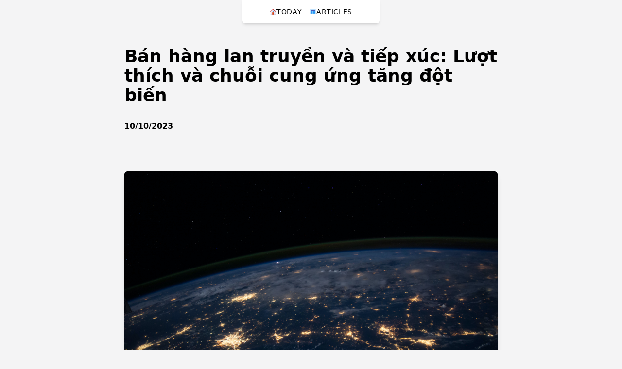

--- FILE ---
content_type: text/html; charset=utf-8
request_url: https://ellatic.com/blog/ban-hang-lan-truyen-va-tiep-xuc-luot-thich-va-chuoi-cung-ung-tang-djot-bien
body_size: 5839
content:
<!DOCTYPE html><html lang="en"><head><!-- HTML Meta Tags --><title>Bán hàng lan truyền và tiếp xúc: Lượt thích và chuỗi cung ứng tăng đột biến</title><meta name="description" content="Các bài đăng hoặc nội dung lan truyền được biết là có thể thúc đẩy sự gia tăng lớn về nhu cầu sản phẩm và thách thức về chuỗi cung ứng, được gọi là Hiệu ứng Bullwhip. Tuy nhiên, chiến lược này có thể dẫn đến sự không hài lòng của người tiêu dùng, đặc biệt nếu một doanh nghiệp nhỏ gặp khó khăn trong việc đáp ứng nhu cầu lớn này. Để tránh tình trạng khó khăn này, các thương hiệu có thể đầu tư vào các công cụ giám sát và lắng nghe xã hội để theo dõi cách sản phẩm của họ được tiếp xúc và thảo luận trực tuyến."><!-- Google / Search Engine Tags --><meta itemprop="name" content="Bán hàng lan truyền và tiếp xúc: Lượt thích và chuỗi cung ứng tăng đột biến"><meta itemprop="description" content="Các bài đăng hoặc nội dung lan truyền được biết là có thể thúc đẩy sự gia tăng lớn về nhu cầu sản phẩm và thách thức về chuỗi cung ứng, được gọi là Hiệu ứng Bullwhip. Tuy nhiên, chiến lược này có thể dẫn đến sự không hài lòng của người tiêu dùng, đặc biệt nếu một doanh nghiệp nhỏ gặp khó khăn trong việc đáp ứng nhu cầu lớn này. Để tránh tình trạng khó khăn này, các thương hiệu có thể đầu tư vào các công cụ giám sát và lắng nghe xã hội để theo dõi cách sản phẩm của họ được tiếp xúc và thảo luận trực tuyến."><meta itemprop="image" content="https://imgix.cosmicjs.com/62516df0-6737-11ee-83c9-3763ed11a5d2-Q1p7bh3SHj8.jpg"><!-- Facebook Meta Tags --><meta property="og:url" content="https://ellatic.com"><meta property="og:type" content="website"><meta property="og:title" content="Bán hàng lan truyền và tiếp xúc: Lượt thích và chuỗi cung ứng tăng đột biến"><meta property="og:description" content="Các bài đăng hoặc nội dung lan truyền được biết là có thể thúc đẩy sự gia tăng lớn về nhu cầu sản phẩm và thách thức về chuỗi cung ứng, được gọi là Hiệu ứng Bullwhip. Tuy nhiên, chiến lược này có thể dẫn đến sự không hài lòng của người tiêu dùng, đặc biệt nếu một doanh nghiệp nhỏ gặp khó khăn trong việc đáp ứng nhu cầu lớn này. Để tránh tình trạng khó khăn này, các thương hiệu có thể đầu tư vào các công cụ giám sát và lắng nghe xã hội để theo dõi cách sản phẩm của họ được tiếp xúc và thảo luận trực tuyến."><meta property="og:image" content="https://imgix.cosmicjs.com/62516df0-6737-11ee-83c9-3763ed11a5d2-Q1p7bh3SHj8.jpg"><!-- Twitter Meta Tags --><meta name="twitter:card" content="summary_large_image"><meta name="twitter:title" content="Bán hàng lan truyền và tiếp xúc: Lượt thích và chuỗi cung ứng tăng đột biến"><meta name="twitter:description" content="Các bài đăng hoặc nội dung lan truyền được biết là có thể thúc đẩy sự gia tăng lớn về nhu cầu sản phẩm và thách thức về chuỗi cung ứng, được gọi là Hiệu ứng Bullwhip. Tuy nhiên, chiến lược này có thể dẫn đến sự không hài lòng của người tiêu dùng, đặc biệt nếu một doanh nghiệp nhỏ gặp khó khăn trong việc đáp ứng nhu cầu lớn này. Để tránh tình trạng khó khăn này, các thương hiệu có thể đầu tư vào các công cụ giám sát và lắng nghe xã hội để theo dõi cách sản phẩm của họ được tiếp xúc và thảo luận trực tuyến."><meta name="twitter:image" content="https://imgix.cosmicjs.com/62516df0-6737-11ee-83c9-3763ed11a5d2-Q1p7bh3SHj8.jpg"><!-- Favicon Meta Tags --><meta charset="UTF-8"><meta name="viewport" content="width=device-width"><link rel="apple-touch-icon" sizes="180x180" href="/favicon/apple-touch-icon.png"><link rel="icon" type="image/png" sizes="32x32" href="/favicon/favicon-32x32.png"><link rel="icon" type="image/png" sizes="16x16" href="/favicon/favicon-16x16.png"><link rel="manifest" href="/favicon/site.webmanifest"><link rel="mask-icon" href="/favicon/safari-pinned-tab.svg" color="#000000"><link rel="shortcut icon" href="/favicon/favicon.ico"><meta name="msapplication-TileColor" content="#000000"><meta name="msapplication-config" content="/favicon/browserconfig.xml"><meta name="theme-color" content="#000"><link rel="alternate" type="application/rss+xml" href="/feed.xml"><meta name="generator" content="Astro v3.0.8"><meta name="astro-view-transitions-enabled" content="true"><meta name="astro-view-transitions-fallback" content="animate"><link rel="stylesheet" href="/_astro/_slug_.c2206a64.css" />
<style type="text/css">@keyframes astroFadeInOut{0%{opacity:1}to{opacity:0}}@keyframes astroFadeIn{0%{opacity:0}}@keyframes astroFadeOut{to{opacity:0}}@keyframes astroSlideFromRight{0%{transform:translate(100%)}}@keyframes astroSlideFromLeft{0%{transform:translate(-100%)}}@keyframes astroSlideToRight{to{transform:translate(100%)}}@keyframes astroSlideToLeft{to{transform:translate(-100%)}}@media (prefers-reduced-motion){::view-transition-group(*),::view-transition-old(*),::view-transition-new(*){animation:none!important}[data-astro-transition-scope]{animation:none!important}}
</style><script type="module" src="/_astro/hoisted.1a56ad47.js"></script><style>[data-astro-transition-scope="astro-su5q7o4j-1"] { view-transition-name: void; }@layer astro { ::view-transition-old(void) { 
	animation-duration: 180ms;
	animation-timing-function: cubic-bezier(0.76, 0, 0.24, 1);
	animation-fill-mode: both;
	animation-name: astroFadeOut; }::view-transition-new(void) { 
	animation-duration: 180ms;
	animation-timing-function: cubic-bezier(0.76, 0, 0.24, 1);
	animation-fill-mode: both;
	animation-name: astroFadeIn; }[data-astro-transition=back]::view-transition-old(void) { 
	animation-duration: 180ms;
	animation-timing-function: cubic-bezier(0.76, 0, 0.24, 1);
	animation-fill-mode: both;
	animation-name: astroFadeOut; }[data-astro-transition=back]::view-transition-new(void) { 
	animation-duration: 180ms;
	animation-timing-function: cubic-bezier(0.76, 0, 0.24, 1);
	animation-fill-mode: both;
	animation-name: astroFadeIn; } }[data-astro-transition-fallback="old"] [data-astro-transition-scope="astro-su5q7o4j-1"],
			[data-astro-transition-fallback="old"][data-astro-transition-scope="astro-su5q7o4j-1"] { 
	animation-duration: 180ms;
	animation-timing-function: cubic-bezier(0.76, 0, 0.24, 1);
	animation-fill-mode: both;
	animation-name: astroFadeOut; }[data-astro-transition-fallback="new"] [data-astro-transition-scope="astro-su5q7o4j-1"],
			[data-astro-transition-fallback="new"][data-astro-transition-scope="astro-su5q7o4j-1"] { 
	animation-duration: 180ms;
	animation-timing-function: cubic-bezier(0.76, 0, 0.24, 1);
	animation-fill-mode: both;
	animation-name: astroFadeIn; }[data-astro-transition=back][data-astro-transition-fallback="old"] [data-astro-transition-scope="astro-su5q7o4j-1"],
			[data-astro-transition=back][data-astro-transition-fallback="old"][data-astro-transition-scope="astro-su5q7o4j-1"] { 
	animation-duration: 180ms;
	animation-timing-function: cubic-bezier(0.76, 0, 0.24, 1);
	animation-fill-mode: both;
	animation-name: astroFadeOut; }[data-astro-transition=back][data-astro-transition-fallback="new"] [data-astro-transition-scope="astro-su5q7o4j-1"],
			[data-astro-transition=back][data-astro-transition-fallback="new"][data-astro-transition-scope="astro-su5q7o4j-1"] { 
	animation-duration: 180ms;
	animation-timing-function: cubic-bezier(0.76, 0, 0.24, 1);
	animation-fill-mode: both;
	animation-name: astroFadeIn; }</style></head><body class="bg-zinc-100"><nav class="mx-auto flex h-12 w-fit items-center justify-center gap-x-2 rounded-b-md bg-white px-12 shadow-md"><a href="/" class="rounded-md px-2 py-1 text-sm uppercase tracking-wider transition hover:bg-zinc-100 hover:text-fuchsia-500 hover:shadow-md"><span class="flex items-center gap-x-1"><svg stroke="currentColor" fill="currentColor" stroke-width="0" version="1" viewBox="0 0 48 48" enable-background="new 0 0 48 48" height="1em" width="1em" xmlns="http://www.w3.org/2000/svg"><polygon fill="#E8EAF6" points="42,39 6,39 6,23 24,6 42,23"></polygon><g fill="#C5CAE9"><polygon points="39,21 34,16 34,9 39,9"></polygon><rect x="6" y="39" width="36" height="5"></rect></g><polygon fill="#B71C1C" points="24,4.3 4,22.9 6,25.1 24,8.4 42,25.1 44,22.9"></polygon><rect x="18" y="28" fill="#D84315" width="12" height="16"></rect><rect x="21" y="17" fill="#01579B" width="6" height="6"></rect><path fill="#FF8A65" d="M27.5,35.5c-0.3,0-0.5,0.2-0.5,0.5v2c0,0.3,0.2,0.5,0.5,0.5S28,38.3,28,38v-2C28,35.7,27.8,35.5,27.5,35.5z"></path></svg>Today</span></a><a href="/blog" class="rounded-md px-2 py-1 text-sm uppercase tracking-wider transition hover:bg-zinc-100 hover:text-fuchsia-500 hover:shadow-md"><span class="flex items-center gap-x-1"><svg stroke="currentColor" fill="currentColor" stroke-width="0" version="1" viewBox="0 0 48 48" enable-background="new 0 0 48 48" height="1em" width="1em" xmlns="http://www.w3.org/2000/svg"><rect x="4" y="7" fill="#BBDEFB" width="40" height="34"></rect><rect x="9" y="12" fill="#3F51B5" width="30" height="5"></rect><g fill="#2196F3"><rect x="9" y="21" width="13" height="16"></rect><rect x="26" y="21" width="13" height="16"></rect></g></svg>Articles
</span></a></nav><main class="mx-auto my-12 flex min-h-screen max-w-3xl flex-col px-3 lg:px-0"><article><section class="border-b pb-8"><h1 class="text-4xl font-bold">Bán hàng lan truyền và tiếp xúc: Lượt thích và chuỗi cung ứng tăng đột biến</h1><div class="my-8"></div><span class="flex items-center gap-x-4 font-semibold"><span class="flex flex-col"><span>10/10/2023</span></span></span></section><img src="https://imgix.cosmicjs.com/62516df0-6737-11ee-83c9-3763ed11a5d2-Q1p7bh3SHj8.jpg" alt="Cover image for the blog Bán hàng lan truyền và tiếp xúc: Lượt thích và chuỗi cung ứng tăng đột biến" class="my-12 rounded-md shadow-lg" data-astro-transition-persist="void" data-astro-transition-scope="astro-su5q7o4j-1" width="1200" height="675" loading="lazy" decoding="async"><div class="flex flex-col gap-y-4 py-12"><p class="my-6 text-lg">Bán hàng lan truyền và tiếp xúc: Lượt thích và chuỗi cung ứng tăng đột biến
Văn bản tiêu đề phụ
Việc tiếp xúc với virus có vẻ như là một lợi ích đáng kinh ngạc cho các thương hiệu, nhưng nó có thể nhanh chóng phản tác dụng nếu doanh nghiệp không chuẩn bị.
tác giả:
tên tác giả
Tầm nhìn lượng tử
Tháng Tám 31, 2023
Thông tin chi tiết nổi bật
Các bài đăng hoặc nội dung lan truyền được biết là có thể thúc đẩy sự gia tăng lớn về nhu cầu sản phẩm và thách thức về chuỗi cung ứng, được gọi là Hiệu ứng Bullwhip. Tuy nhiên, chiến lược này có thể dẫn đến sự không hài lòng của người tiêu dùng, đặc biệt nếu một doanh nghiệp nhỏ gặp khó khăn trong việc đáp ứng nhu cầu lớn này. Để tránh tình trạng khó khăn này, các thương hiệu có thể đầu tư vào các công cụ giám sát và lắng nghe xã hội để theo dõi cách sản phẩm của họ được tiếp xúc và thảo luận trực tuyến.</p>
<p class="my-6 text-lg">Bối cảnh tiếp xúc và bán hàng lan truyền
Sự nổi lên của phương tiện truyền thông xã hội đã làm thay đổi hoạt động bán lẻ, vì các bài đăng lan truyền có thể khiến nhu cầu sản phẩm tăng mạnh, dẫn đến những thách thức về chuỗi cung ứng. Hiện tượng này, được gọi là Hiệu ứng Bullwhip, xảy ra khi những thay đổi nhỏ về nhu cầu tại các nhà bán lẻ dẫn đến những biến động lớn hơn ở các cấp độ cao hơn trong chuỗi cung ứng. Các ví dụ như video lan truyền của Nathan Apodoca gây ra tình trạng thiếu nước ép nam việt quất và một dòng tweet thúc đẩy doanh số bán nước lọc cứng của White Claw chứng tỏ sức mạnh của mạng xã hội trong việc thúc đẩy nhu cầu.</p>
<p class="my-6 text-lg">Hơn nữa, người dùng mạng xã hội hiện báo cáo tình trạng thiếu hụt và khiến các cửa hàng xấu hổ không thể đáp ứng nhu cầu, ngay cả khi sự thiếu hụt nằm ngoài tầm kiểm soát của họ. Các thương hiệu nhỏ hơn thậm chí còn gặp bất lợi lớn hơn do thời gian phát triển và sản xuất sản phẩm dài hơn. Đầu năm 2022, thương hiệu nước hoa Phlur đã trở lại, với người có ảnh hưởng Chriselle Lim dẫn đầu. Loại nước hoa đầu tiên của họ nhanh chóng trở nên phổ biến trên TikTok, bán hết trong vòng 200,000 giờ và khiến hơn XNUMX người phải chờ trong nhiều tháng cho đến khi được bổ sung thêm hàng.</p>
<p class="my-6 text-lg">Nhu cầu cao đối với sản phẩm đóng một vai trò quan trọng trong việc Phlur đảm bảo không gian trưng bày tại các nhà bán lẻ nổi tiếng như Sephora, Selfridges và Anthropologie. Thành công nhanh chóng của Phlur vừa là kế hoạch chi tiết vừa là câu chuyện cảnh báo cho các thương hiệu muốn tận dụng sức mạnh bán hàng trên mạng xã hội của TikTok để thúc đẩy doanh số bán hàng và tiếp cận đối tượng mới đồng thời tránh được sự chậm trễ đáng kể trong việc thực hiện đơn đặt hàng của khách hàng. Để giải quyết những vấn đề này, các công ty phần mềm và quản lý kỹ thuật số cung cấp các công cụ theo dõi xu hướng văn hóa và truyền thông xã hội, cho phép các doanh nghiệp điều chỉnh chuỗi cung ứng của mình dựa trên thông tin thời gian thực.</p>
<p class="my-6 text-lg">Tác động gián đoạn
Một khía cạnh quan trọng cần xem xét về nhu cầu do truyền thông xã hội thúc đẩy là động lực thay đổi trong hành vi của người tiêu dùng và sức mạnh ngày càng tăng của những người có ảnh hưởng trên mạng xã hội. Người tiêu dùng có quyền truy cập trực tiếp hơn vào thông tin, xu hướng và đề xuất sản phẩm, mang đến những cơ hội và thách thức. Người tiêu dùng có thể khám phá các sản phẩm mới nhưng họ cũng có nguy cơ trở thành nạn nhân của sự cường điệu hóa hoặc bỏ lỡ giá trị đích thực. Điều quan trọng đối với các cá nhân là phát triển con mắt sáng suốt và kỹ năng tư duy phản biện để điều hướng bối cảnh truyền thông xã hội và đưa ra những lựa chọn sáng suốt.</p>
<p class="my-6 text-lg">Đối với các doanh nghiệp, khả năng giám sát và phản hồi sự gia tăng đột biến của phương tiện truyền thông xã hội trong thời gian thực là rất quan trọng để duy trì tính cạnh tranh và đáp ứng nhu cầu của khách hàng. Hơn nữa, các công ty cần đầu tư vào quản lý chuỗi cung ứng hiệu quả, đảm bảo họ có thể xử lý nhu cầu tăng đột biến mà không ảnh hưởng đến tính sẵn có của sản phẩm và sự hài lòng của khách hàng. Các lượt truy cập lan truyền nêu bật sự cần thiết phải lập kế hoạch và thực hiện cẩn thận để tránh sự chậm trễ hoặc tranh cãi, điều này có thể dẫn đến việc hủy bỏ thương hiệu.</p>
<p class="my-6 text-lg">Trong khi đó, khi ngày càng có nhiều sản phẩm trở nên nổi tiếng trên mạng xã hội, các chính phủ có thể tạo điều kiện cho việc xây dựng các quy định và khuôn khổ nhằm bảo vệ người tiêu dùng khỏi các hoạt động tiếp thị lừa đảo và đảm bảo cạnh tranh công bằng giữa các doanh nghiệp. Ngoài ra, các chính phủ có thể hỗ trợ các sáng kiến ​​nâng cao hiểu biết về kỹ thuật số và trang bị cho các cá nhân những kỹ năng cần thiết để sử dụng mạng xã hội một cách có trách nhiệm. Bằng cách thúc đẩy môi trường minh bạch và trách nhiệm giải trình, các chính phủ có thể giúp xây dựng niềm tin của người tiêu dùng đối với hoạt động thương mại dựa trên mạng xã hội, đồng thời bảo vệ khỏi những rủi ro hoặc hành vi lạm dụng tiềm ẩn.</p>
<p class="my-6 text-lg">Ý nghĩa của việc bán hàng và tiếp xúc với virus
Ý nghĩa rộng hơn của việc bán hàng và tiếp xúc với virus có thể bao gồm:</p>
<p class="my-6 text-lg">Người tiêu dùng khám phá và tiếp cận các sản phẩm có thể đã bị bỏ qua, mở rộng lựa chọn và phục vụ các sở thích đa dạng.
Các nền tảng truyền thông xã hội cung cấp một con đường chi phí thấp và dễ tiếp cận để các doanh nghiệp nhỏ giới thiệu sản phẩm của mình, cho phép họ cạnh tranh trên một sân chơi bình đẳng với các thương hiệu đã có tên tuổi.
Cơ hội cho các chuyên gia tiếp thị kỹ thuật số, người sáng tạo nội dung, người có ảnh hưởng và nền tảng thương mại điện tử.
Phương tiện truyền thông xã hội cho phép giao tiếp trực tiếp và tương tác giữa thương hiệu và người tiêu dùng, thúc đẩy mối quan hệ bền chặt hơn, trải nghiệm cá nhân hóa và cải thiện sự hài lòng của khách hàng.
Người tiêu dùng chia sẻ thông tin, đánh giá và trải nghiệm, mang lại sự minh bạch cao hơn và giúp người khác đưa ra quyết định mua hàng sáng suốt hơn.
Một nền văn hóa tiêu dùng liên tục và chủ nghĩa vật chất, nơi các cá nhân cảm thấy bị áp lực phải liên tục tiếp thu và giới thiệu những xu hướng mới nhất.
Áp lực buộc các nhà sản xuất và công nhân trong chuỗi cung ứng phải đáp ứng thời hạn không thực tế dẫn đến bóc lột sức lao động và điều kiện làm việc tồi tệ.
Tăng mức tiêu thụ tài nguyên, tạo ra chất thải và lượng khí thải carbon khi có nhiều sản phẩm được sản xuất hàng loạt hơn.
Các chính trị gia sao chép chiến lược lan truyền của các thương hiệu, dẫn đến thao túng hoặc đưa thông tin sai lệch.
Các câu hỏi cần xem xét
Phương tiện truyền thông xã hội ảnh hưởng đến việc bạn mua một sản phẩm hoặc dịch vụ cụ thể như thế nào?
Làm thế nào một số thương hiệu sử dụng nội dung lan truyền để mở rộng cơ sở khách hàng của họ?
Tham khảo thông tin chi tiết
Các liên kết phổ biến và liên kết thể chế sau đây đã được tham chiếu cho thông tin chi tiết này:</p>
<p class="my-6 text-lg">Giá Sống Xã Hội Lắng nghe mạng xã hội: Bệ phóng dẫn đến thành công của bạn trên mạng xã hội | Xuất bản 23 tháng 23 XNUMX
Vấn Đề Sắc Đẹp Bạn muốn lan truyền? Đây là những gì có thể mong đợi và cách chuẩn bị cho sự nổi tiếng của TikTok. | Xuất bản ngày 12 tháng 23 XNUMX
Forbes Chuỗi cung ứng của bạn có đủ khả năng phục hồi để lan truyền trên TikTok không? | Xuất bản 23 tháng 22 XNUMX</p></div></article></main><footer class="flex h-28 flex-col items-center justify-center gap-y-6"><nav class="flex justify-center"><ul class="flex gap-x-2"><li class="text-sm hover:opacity-70"><a href="/">Events</a></li><li class="text-sm hover:opacity-70"><a href="/blog">Articles</a></li></ul></nav></footer><div class="border-b bg-white p-2 text-center text-sm">
sponsored by  <a href="https://rndc.io" target="_parent" class="underline transition-colors hover:text-blue-600">
✨RNDC</a>.
</div></body></html>

--- FILE ---
content_type: application/javascript; charset=utf-8
request_url: https://ellatic.com/_astro/hoisted.1a56ad47.js
body_size: 1865
content:
const m=n=>history.replaceState(n,""),g=!!document.startViewTransition,h=()=>!!document.querySelector('[name="astro-view-transitions-enabled"]'),b=n=>document.dispatchEvent(new Event(n)),A=()=>b("astro:page-load"),f="data-astro-transition-persist";let d=history.state?.index||0;!history.state&&h()&&m({index:d,scrollY:0});const k=(n,e)=>{let t=!1,o=!1;return(...a)=>{if(t){o=!0;return}n(...a),t=!0,setTimeout(()=>{o&&(o=!1,n(...a)),t=!1},e)}};async function v(n){const e=await fetch(n),t=await e.text();return{ok:e.ok,html:t}}function S(){const n=document.querySelector('[name="astro-view-transitions-fallback"]');return n?n.getAttribute("content"):"animate"}function T(){for(const n of document.scripts)n.dataset.astroExec=""}function x(){let n=Promise.resolve();for(const e of Array.from(document.scripts)){if(e.dataset.astroExec==="")continue;const t=document.createElement("script");t.innerHTML=e.innerHTML;for(const o of e.attributes){if(o.name==="src"){const a=new Promise(u=>{t.onload=u});n=n.then(()=>a)}t.setAttribute(o.name,o.value)}t.dataset.astroExec="",e.replaceWith(t)}return n}function L(n){const e=n.effect;return!e||!(e instanceof KeyframeEffect)||!e.target?!1:window.getComputedStyle(e.target,e.pseudoElement).animationIterationCount==="infinite"}const P=new DOMParser;async function E(n,e,t){const o=P.parseFromString(n,"text/html"),a=i=>{const c=i.getAttribute(f),l=c&&o.head.querySelector(`[${f}="${c}"]`);if(l)return l;if(i.matches("link[rel=stylesheet]")){const r=i.getAttribute("href");return o.head.querySelector(`link[rel=stylesheet][href="${r}"]`)}if(i.tagName==="SCRIPT"){let r=i;for(const s of o.scripts)if(r.textContent&&r.textContent===s.textContent||r.type===s.type&&r.src===s.src)return s}return null},u=()=>{o.querySelectorAll("head noscript").forEach(r=>r.remove());const i=document.documentElement,c=[...i.attributes].filter(({name:r})=>(i.removeAttribute(r),r.startsWith("data-astro-")));[...o.documentElement.attributes,...c].forEach(({name:r,value:s})=>i.setAttribute(r,s));for(const r of Array.from(document.head.children)){const s=a(r);s?s.remove():r.remove()}document.head.append(...o.head.children);const l=document.body;document.body.replaceWith(o.body);for(const r of l.querySelectorAll(`[${f}]`)){const s=r.getAttribute(f),y=document.querySelector(`[${f}="${s}"]`);y&&y.replaceWith(r)}if(scrollTo({left:0,top:0,behavior:"instant"}),e?.scrollY===0&&location.hash){const r=decodeURIComponent(location.hash.slice(1)),s=document.getElementById(r);s&&(e.scrollY=s.offsetTop,m(e),s.scrollIntoView())}else e&&e.scrollY!==0&&scrollTo(0,e.scrollY);b("astro:after-swap")},p=[];for(const i of o.querySelectorAll("head link[rel=stylesheet]"))if(!document.querySelector(`[${f}="${i.getAttribute(f)}"], link[rel=stylesheet]`)){const c=document.createElement("link");c.setAttribute("rel","preload"),c.setAttribute("as","style"),c.setAttribute("href",i.getAttribute("href")),p.push(new Promise(l=>{["load","error"].forEach(r=>c.addEventListener(r,l)),document.head.append(c)}))}if(p.length&&await Promise.all(p),t==="animate"){const i=document.getAnimations();document.documentElement.dataset.astroTransitionFallback="old";const c=document.getAnimations().filter(s=>!i.includes(s)&&!L(s)),l=Promise.all(c.map(s=>s.finished)),r=()=>{u(),document.documentElement.dataset.astroTransitionFallback="new"};await l,r()}else u()}async function w(n,e,t){let o;const{html:a,ok:u}=await v(e);if(!u){location.href=e;return}document.documentElement.dataset.astroTransition=n,g?o=document.startViewTransition(()=>E(a,t)).finished:o=E(a,t,S());try{await o}finally{await x(),T(),A()}}function Y(n){if(document.querySelector(`link[rel=prefetch][href="${n}"]`))return;if(navigator.connection){let t=navigator.connection;if(t.saveData||/(2|3)g/.test(t.effectiveType||""))return}let e=document.createElement("link");e.setAttribute("rel","prefetch"),e.setAttribute("href",n),document.head.append(e)}if(g||S()!=="none"){T(),document.addEventListener("click",e=>{let t=e.target;if(t instanceof Element&&t.tagName!=="A"&&(t=t.closest("a")),!t||!(t instanceof HTMLAnchorElement)||t.dataset.astroReload!==void 0||t.hasAttribute("download")||!t.href||t.target&&t.target!=="_self"||t.origin!==location.origin||e.button!==0||e.metaKey||e.ctrlKey||e.altKey||e.shiftKey||e.defaultPrevented||!h())return;if(location.pathname===t.pathname&&location.search===t.search){if(t.hash)return;if(e.preventDefault(),m({...history.state,scrollY}),scrollTo({left:0,top:0,behavior:"instant"}),location.hash){const a={index:++d,scrollY:0};history.pushState(a,"",t.href)}return}e.preventDefault(),w("forward",t.href,{index:++d,scrollY:0});const o={index:d,scrollY};m({index:d-1,scrollY}),history.pushState(o,"",t.href)}),addEventListener("popstate",e=>{if(!h()&&e.state){location.reload();return}if(e.state===null){history.scrollRestoration&&(history.scrollRestoration="auto");return}history.scrollRestoration&&(history.scrollRestoration="manual");const t=history.state,o=t?.index??d+1,a=o>d?"forward":"back";w(a,location.href,t),d=o}),["mouseenter","touchstart","focus"].forEach(e=>{document.addEventListener(e,t=>{if(t.target instanceof HTMLAnchorElement){let o=t.target;o.origin===location.origin&&o.pathname!==location.pathname&&h()&&Y(o.pathname)}},{passive:!0,capture:!0})}),addEventListener("load",A);const n=()=>{history.state&&m({...history.state,scrollY})};"onscrollend"in window?addEventListener("scrollend",n):addEventListener("scroll",k(n,300))}
